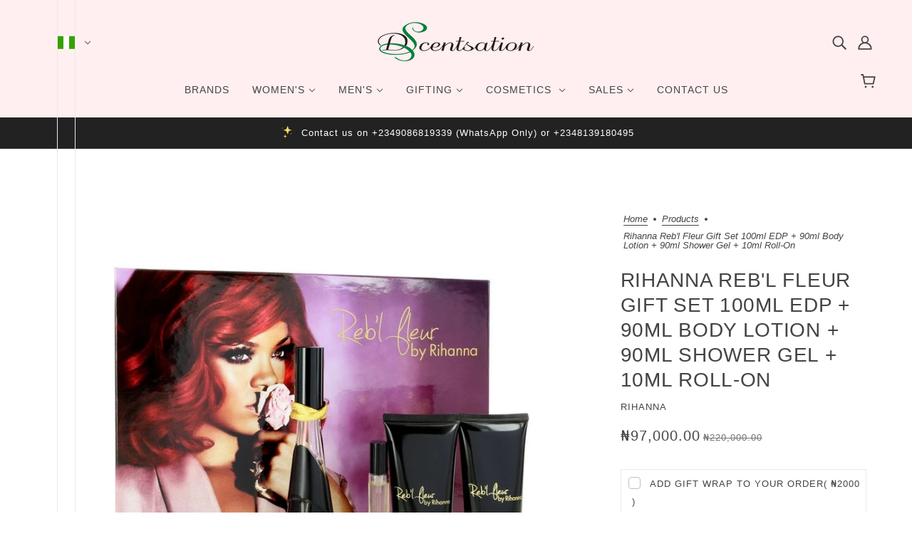

--- FILE ---
content_type: text/html; charset=utf-8
request_url: https://dscentsation.ng/products/rihanna-rebl-fleur-gift-set-100ml-edp-90ml-body-lotion-90ml-shower-gel-10ml-roll-on?view=ajax-item
body_size: 365
content:
<div id="shopify-section-template--15609949749387__main" class="shopify-section"><div
  class="product--root"
  data-product-item
  data-product-view="grid"
  data-text-alignment="center"data-container="block"><div
      class="product--labels"
      data-item="overline"
      data-light-text="true"
    ><div
          class="product--label"
          data-background-color="accent-1"
          data-label-shape="square"
          data-label-type="out-of-stock"
        >Out of stock</div></div><a href="/products/rihanna-rebl-fleur-gift-set-100ml-edp-90ml-body-lotion-90ml-shower-gel-10ml-roll-on" aria-label="Rihanna Reb'l Fleur Gift Set 100ml EDP + 90ml Body Lotion + 90ml Shower Gel + 10ml Roll-On">
    <div class="product--image-wrapper">
      <div class="product--image" data-item="image"><div
  class="image--root"
  data-parallax=""
  data-darken=""
  data-darken-mobile=""
  style="--aspect-ratio:1;--mobile-aspect-ratio:1;--focal-point:50% 50%;--mobile-focal-point:50% 50%;--image-width:100%;"
>
  <picture class="image--container"><img
      class="lazyload"
      data-src="//dscentsation.ng/cdn/shop/products/RihannaReb_lFleurGiftSet100mlEDP_90mlBodyLotion_90mlShowerGel_10mlRoll-On.jpg?v=1643117966"
      data-srcset="//dscentsation.ng/cdn/shop/products/RihannaReb_lFleurGiftSet100mlEDP_90mlBodyLotion_90mlShowerGel_10mlRoll-On.jpg?v=1643117966&width=200 200w, //dscentsation.ng/cdn/shop/products/RihannaReb_lFleurGiftSet100mlEDP_90mlBodyLotion_90mlShowerGel_10mlRoll-On.jpg?v=1643117966&width=400 400w, //dscentsation.ng/cdn/shop/products/RihannaReb_lFleurGiftSet100mlEDP_90mlBodyLotion_90mlShowerGel_10mlRoll-On.jpg?v=1643117966&width=600 600w, //dscentsation.ng/cdn/shop/products/RihannaReb_lFleurGiftSet100mlEDP_90mlBodyLotion_90mlShowerGel_10mlRoll-On.jpg?v=1643117966&width=700 700w, //dscentsation.ng/cdn/shop/products/RihannaReb_lFleurGiftSet100mlEDP_90mlBodyLotion_90mlShowerGel_10mlRoll-On.jpg?v=1643117966&width=800 800w"
      data-sizes="auto"
      alt=""
      height="800"
      width="800"
    />
  </picture>

  <noscript>
    <img
      src="//dscentsation.ng/cdn/shop/products/RihannaReb_lFleurGiftSet100mlEDP_90mlBodyLotion_90mlShowerGel_10mlRoll-On.jpg?v=1643117966"
      srcset="//dscentsation.ng/cdn/shop/products/RihannaReb_lFleurGiftSet100mlEDP_90mlBodyLotion_90mlShowerGel_10mlRoll-On.jpg?v=1643117966&width=200 200w, //dscentsation.ng/cdn/shop/products/RihannaReb_lFleurGiftSet100mlEDP_90mlBodyLotion_90mlShowerGel_10mlRoll-On.jpg?v=1643117966&width=400 400w, //dscentsation.ng/cdn/shop/products/RihannaReb_lFleurGiftSet100mlEDP_90mlBodyLotion_90mlShowerGel_10mlRoll-On.jpg?v=1643117966&width=600 600w, //dscentsation.ng/cdn/shop/products/RihannaReb_lFleurGiftSet100mlEDP_90mlBodyLotion_90mlShowerGel_10mlRoll-On.jpg?v=1643117966&width=700 700w, //dscentsation.ng/cdn/shop/products/RihannaReb_lFleurGiftSet100mlEDP_90mlBodyLotion_90mlShowerGel_10mlRoll-On.jpg?v=1643117966&width=800 800w"
      alt=""
      height="800"
      width="800"
    >
  </noscript>
</div></div></div>

    <div class="product--details-container"><div class="product--details"><div class="product--details-wrapper"><div class="product--vendor" data-item="light-accent-text">Rihanna</div><p class="product--title" data-item="paragraph">Rihanna Reb'l Fleur Gift Set 100ml EDP + 90ml Body Lotion + 90ml Shower Gel + 10ml Roll-On</p><div class="product--rating"></div><div class="product--swatches--horizontal-view"></div></div><div class="product--price-container">
    <div class="product--price-wrapper"><span class="product--price money" data-item="accent-text">₦97,000.00</span>
    </div>

    <div class="product--unit-price-container" data-item="small-text"></div>
  </div></div><div class="product--swatches--column-view"></div></div>
  </a>
</div></div>

--- FILE ---
content_type: application/javascript; charset=utf-8
request_url: https://sdks.automizely.com/conversions/v1/mat_popup_bars.js
body_size: 4374
content:
!function(){var t,e,r,n,o,i={59755:function(t,e,r){"use strict";function n(t,e,r,n,o,i,a){try{var c=t[i](a),u=c.value}catch(t){return void r(t)}c.done?e(u):Promise.resolve(u).then(n,o)}function o(t){return function(){var e=this,r=arguments;return new Promise((function(o,i){var a=t.apply(e,r);function c(t){n(a,o,i,c,u,"next",t)}function u(t){n(a,o,i,c,u,"throw",t)}c(void 0)}))}}r.d(e,{Z:function(){return o}})},84322:function(t,e,r){t.exports=r(35666)},35666:function(t){var e=function(t){"use strict";var e,r=Object.prototype,n=r.hasOwnProperty,o="function"==typeof Symbol?Symbol:{},i=o.iterator||"@@iterator",a=o.asyncIterator||"@@asyncIterator",c=o.toStringTag||"@@toStringTag";function u(t,e,r){return Object.defineProperty(t,e,{value:r,enumerable:!0,configurable:!0,writable:!0}),t[e]}try{u({},"")}catch(t){u=function(t,e,r){return t[e]=r}}function f(t,e,r,n){var o=e&&e.prototype instanceof v?e:v,i=Object.create(o.prototype),a=new P(n||[]);return i._invoke=function(t,e,r){var n=l;return function(o,i){if(n===p)throw new Error("Generator is already running");if(n===d){if("throw"===o)throw i;return N()}for(r.method=o,r.arg=i;;){var a=r.delegate;if(a){var c=O(a,r);if(c){if(c===y)continue;return c}}if("next"===r.method)r.sent=r._sent=r.arg;else if("throw"===r.method){if(n===l)throw n=d,r.arg;r.dispatchException(r.arg)}else"return"===r.method&&r.abrupt("return",r.arg);n=p;var u=s(t,e,r);if("normal"===u.type){if(n=r.done?d:h,u.arg===y)continue;return{value:u.arg,done:r.done}}"throw"===u.type&&(n=d,r.method="throw",r.arg=u.arg)}}}(t,r,a),i}function s(t,e,r){try{return{type:"normal",arg:t.call(e,r)}}catch(t){return{type:"throw",arg:t}}}t.wrap=f;var l="suspendedStart",h="suspendedYield",p="executing",d="completed",y={};function v(){}function m(){}function g(){}var w={};w[i]=function(){return this};var b=Object.getPrototypeOf,x=b&&b(b(S([])));x&&x!==r&&n.call(x,i)&&(w=x);var E=g.prototype=v.prototype=Object.create(w);function j(t){["next","throw","return"].forEach((function(e){u(t,e,(function(t){return this._invoke(e,t)}))}))}function L(t,e){function r(o,i,a,c){var u=s(t[o],t,i);if("throw"!==u.type){var f=u.arg,l=f.value;return l&&"object"==typeof l&&n.call(l,"__await")?e.resolve(l.__await).then((function(t){r("next",t,a,c)}),(function(t){r("throw",t,a,c)})):e.resolve(l).then((function(t){f.value=t,a(f)}),(function(t){return r("throw",t,a,c)}))}c(u.arg)}var o;this._invoke=function(t,n){function i(){return new e((function(e,o){r(t,n,e,o)}))}return o=o?o.then(i,i):i()}}function O(t,r){var n=t.iterator[r.method];if(n===e){if(r.delegate=null,"throw"===r.method){if(t.iterator.return&&(r.method="return",r.arg=e,O(t,r),"throw"===r.method))return y;r.method="throw",r.arg=new TypeError("The iterator does not provide a 'throw' method")}return y}var o=s(n,t.iterator,r.arg);if("throw"===o.type)return r.method="throw",r.arg=o.arg,r.delegate=null,y;var i=o.arg;return i?i.done?(r[t.resultName]=i.value,r.next=t.nextLoc,"return"!==r.method&&(r.method="next",r.arg=e),r.delegate=null,y):i:(r.method="throw",r.arg=new TypeError("iterator result is not an object"),r.delegate=null,y)}function _(t){var e={tryLoc:t[0]};1 in t&&(e.catchLoc=t[1]),2 in t&&(e.finallyLoc=t[2],e.afterLoc=t[3]),this.tryEntries.push(e)}function k(t){var e=t.completion||{};e.type="normal",delete e.arg,t.completion=e}function P(t){this.tryEntries=[{tryLoc:"root"}],t.forEach(_,this),this.reset(!0)}function S(t){if(t){var r=t[i];if(r)return r.call(t);if("function"==typeof t.next)return t;if(!isNaN(t.length)){var o=-1,a=function r(){for(;++o<t.length;)if(n.call(t,o))return r.value=t[o],r.done=!1,r;return r.value=e,r.done=!0,r};return a.next=a}}return{next:N}}function N(){return{value:e,done:!0}}return m.prototype=E.constructor=g,g.constructor=m,m.displayName=u(g,c,"GeneratorFunction"),t.isGeneratorFunction=function(t){var e="function"==typeof t&&t.constructor;return!!e&&(e===m||"GeneratorFunction"===(e.displayName||e.name))},t.mark=function(t){return Object.setPrototypeOf?Object.setPrototypeOf(t,g):(t.__proto__=g,u(t,c,"GeneratorFunction")),t.prototype=Object.create(E),t},t.awrap=function(t){return{__await:t}},j(L.prototype),L.prototype[a]=function(){return this},t.AsyncIterator=L,t.async=function(e,r,n,o,i){void 0===i&&(i=Promise);var a=new L(f(e,r,n,o),i);return t.isGeneratorFunction(r)?a:a.next().then((function(t){return t.done?t.value:a.next()}))},j(E),u(E,c,"Generator"),E[i]=function(){return this},E.toString=function(){return"[object Generator]"},t.keys=function(t){var e=[];for(var r in t)e.push(r);return e.reverse(),function r(){for(;e.length;){var n=e.pop();if(n in t)return r.value=n,r.done=!1,r}return r.done=!0,r}},t.values=S,P.prototype={constructor:P,reset:function(t){if(this.prev=0,this.next=0,this.sent=this._sent=e,this.done=!1,this.delegate=null,this.method="next",this.arg=e,this.tryEntries.forEach(k),!t)for(var r in this)"t"===r.charAt(0)&&n.call(this,r)&&!isNaN(+r.slice(1))&&(this[r]=e)},stop:function(){this.done=!0;var t=this.tryEntries[0].completion;if("throw"===t.type)throw t.arg;return this.rval},dispatchException:function(t){if(this.done)throw t;var r=this;function o(n,o){return c.type="throw",c.arg=t,r.next=n,o&&(r.method="next",r.arg=e),!!o}for(var i=this.tryEntries.length-1;i>=0;--i){var a=this.tryEntries[i],c=a.completion;if("root"===a.tryLoc)return o("end");if(a.tryLoc<=this.prev){var u=n.call(a,"catchLoc"),f=n.call(a,"finallyLoc");if(u&&f){if(this.prev<a.catchLoc)return o(a.catchLoc,!0);if(this.prev<a.finallyLoc)return o(a.finallyLoc)}else if(u){if(this.prev<a.catchLoc)return o(a.catchLoc,!0)}else{if(!f)throw new Error("try statement without catch or finally");if(this.prev<a.finallyLoc)return o(a.finallyLoc)}}}},abrupt:function(t,e){for(var r=this.tryEntries.length-1;r>=0;--r){var o=this.tryEntries[r];if(o.tryLoc<=this.prev&&n.call(o,"finallyLoc")&&this.prev<o.finallyLoc){var i=o;break}}i&&("break"===t||"continue"===t)&&i.tryLoc<=e&&e<=i.finallyLoc&&(i=null);var a=i?i.completion:{};return a.type=t,a.arg=e,i?(this.method="next",this.next=i.finallyLoc,y):this.complete(a)},complete:function(t,e){if("throw"===t.type)throw t.arg;return"break"===t.type||"continue"===t.type?this.next=t.arg:"return"===t.type?(this.rval=this.arg=t.arg,this.method="return",this.next="end"):"normal"===t.type&&e&&(this.next=e),y},finish:function(t){for(var e=this.tryEntries.length-1;e>=0;--e){var r=this.tryEntries[e];if(r.finallyLoc===t)return this.complete(r.completion,r.afterLoc),k(r),y}},catch:function(t){for(var e=this.tryEntries.length-1;e>=0;--e){var r=this.tryEntries[e];if(r.tryLoc===t){var n=r.completion;if("throw"===n.type){var o=n.arg;k(r)}return o}}throw new Error("illegal catch attempt")},delegateYield:function(t,r,n){return this.delegate={iterator:S(t),resultName:r,nextLoc:n},"next"===this.method&&(this.arg=e),y}},t}(t.exports);try{regeneratorRuntime=e}catch(t){Function("r","regeneratorRuntime = r")(e)}},13553:function(t){"use strict";t.exports=window.Sentry}},a={};function c(t){if(a[t])return a[t].exports;var e=a[t]={id:t,loaded:!1,exports:{}};return i[t].call(e.exports,e,e.exports,c),e.loaded=!0,e.exports}c.m=i,c.x=function(){},c.F={},c.E=function(t){Object.keys(c.F).map((function(e){c.F[e](t)}))},c.n=function(t){var e=t&&t.__esModule?function(){return t.default}:function(){return t};return c.d(e,{a:e}),e},e=Object.getPrototypeOf?function(t){return Object.getPrototypeOf(t)}:function(t){return t.__proto__},c.t=function(r,n){if(1&n&&(r=this(r)),8&n)return r;if("object"==typeof r&&r){if(4&n&&r.__esModule)return r;if(16&n&&"function"==typeof r.then)return r}var o=Object.create(null);c.r(o);var i={};t=t||[null,e({}),e([]),e(e)];for(var a=2&n&&r;"object"==typeof a&&!~t.indexOf(a);a=e(a))Object.getOwnPropertyNames(a).forEach((function(t){i[t]=function(){return r[t]}}));return i.default=function(){return r},c.d(o,i),o},c.d=function(t,e){for(var r in e)c.o(e,r)&&!c.o(t,r)&&Object.defineProperty(t,r,{enumerable:!0,get:e[r]})},c.f={},c.e=function(t){return Promise.all(Object.keys(c.f).reduce((function(e,r){return c.f[r](t,e),e}),[]))},c.u=function(t){return"am_"+t+"."+{58:"e72a95ad",119:"3aec0bc3",192:"6982a2f9",196:"bf7bb935",224:"4cb82ecb",225:"6d8aa63d",357:"257f595e",382:"8b3040c8",410:"04f500b3",494:"0e0cdc95",687:"699a5506",697:"9f943c47",704:"a56db15c",715:"9dcebf37",737:"c0302285",741:"1b187ca0",760:"1c6d58a2",988:"97780603"}[t]+".js"},c.g=function(){if("object"==typeof globalThis)return globalThis;try{return this||new Function("return this")()}catch(t){if("object"==typeof window)return window}}(),c.hmd=function(t){return(t=Object.create(t)).children||(t.children=[]),Object.defineProperty(t,"exports",{enumerable:!0,set:function(){throw new Error("ES Modules may not assign module.exports or exports.*, Use ESM export syntax, instead: "+t.id)}}),t},c.o=function(t,e){return Object.prototype.hasOwnProperty.call(t,e)},r={},n="sdks.automizely.com_conversions:",c.l=function(t,e,o,i){if(r[t])r[t].push(e);else{var a,u;if(void 0!==o)for(var f=document.getElementsByTagName("script"),s=0;s<f.length;s++){var l=f[s];if(l.getAttribute("src")==t||l.getAttribute("data-webpack")==n+o){a=l;break}}a||(u=!0,(a=document.createElement("script")).charset="utf-8",a.timeout=120,c.nc&&a.setAttribute("nonce",c.nc),a.setAttribute("data-webpack",n+o),a.src=t),r[t]=[e];var h=function(e,n){a.onerror=a.onload=null,clearTimeout(p);var o=r[t];if(delete r[t],a.parentNode&&a.parentNode.removeChild(a),o&&o.forEach((function(t){return t(n)})),e)return e(n)},p=setTimeout(h.bind(null,void 0,{type:"timeout",target:a}),12e4);a.onerror=h.bind(null,a.onerror),a.onload=h.bind(null,a.onload),u&&document.head.appendChild(a)}},c.r=function(t){"undefined"!=typeof Symbol&&Symbol.toStringTag&&Object.defineProperty(t,Symbol.toStringTag,{value:"Module"}),Object.defineProperty(t,"__esModule",{value:!0})},c.nmd=function(t){return t.paths=[],t.children||(t.children=[]),t},c.j=841,c.p="https://sdks.automizely.com/conversions/v1/",function(){var t={841:0};c.f.j=function(e,r){var n=c.o(t,e)?t[e]:void 0;if(0!==n)if(n)r.push(n[2]);else{var o=new Promise((function(r,o){n=t[e]=[r,o]}));r.push(n[2]=o);var i=c.p+c.u(e),a=new Error;c.l(i,(function(r){if(c.o(t,e)&&(0!==(n=t[e])&&(t[e]=void 0),n)){var o=r&&("load"===r.type?"missing":r.type),i=r&&r.target&&r.target.src;a.message="Loading chunk "+e+" failed.\n("+o+": "+i+")",a.name="ChunkLoadError",a.type=o,a.request=i,n[1](a)}}),"chunk-"+e,e)}},c.F.j=function(e){if(!c.o(t,e)||void 0===t[e]){t[e]=null;var r=document.createElement("link");c.nc&&r.setAttribute("nonce",c.nc),r.rel="prefetch",r.as="script",r.href=c.p+c.u(e),document.head.appendChild(r)}};var e=function(e,r){for(var n,o,i=r[0],a=r[1],u=r[2],f=0,s=[];f<i.length;f++)o=i[f],c.o(t,o)&&t[o]&&s.push(t[o][0]),t[o]=0;for(n in a)c.o(a,n)&&(c.m[n]=a[n]);for(u&&u(c),e&&e(r);s.length;)s.shift()()},r=self.webpackJsonpAutomizelyMarketing=self.webpackJsonpAutomizelyMarketing||[];r.forEach(e.bind(null,0)),r.push=e.bind(null,r.push.bind(r))}(),o=c.x,c.x=function(){var t=o();return[410,357,988,741,737,494,224,225,704,697,58,715,687,760].map(c.E),t},function(){"use strict";var t=c(84322),e=c.n(t),r=c(59755);function n(){return(n=(0,r.Z)(e().mark((function t(){var r;return e().wrap((function(t){for(;;)switch(t.prev=t.next){case 0:return t.next=2,Promise.all([c.e(410),c.e(357),c.e(988),c.e(741),c.e(737),c.e(494),c.e(224),c.e(225),c.e(704),c.e(697),c.e(58),c.e(715),c.e(687),c.e(760)]).then(c.bind(c,47405));case 2:r=t.sent,(0,r.pageInitialize)();case 5:case"end":return t.stop()}}),t)})))).apply(this,arguments)}window.top!==window&&function(){n.apply(this,arguments)}()}(),c.x()}();
/* Built at Wed, 17 Dec 2025 08:12:36 GMT*/
/* By Automizely */ 
//# sourceMappingURL=mat_popup_bars.js.map